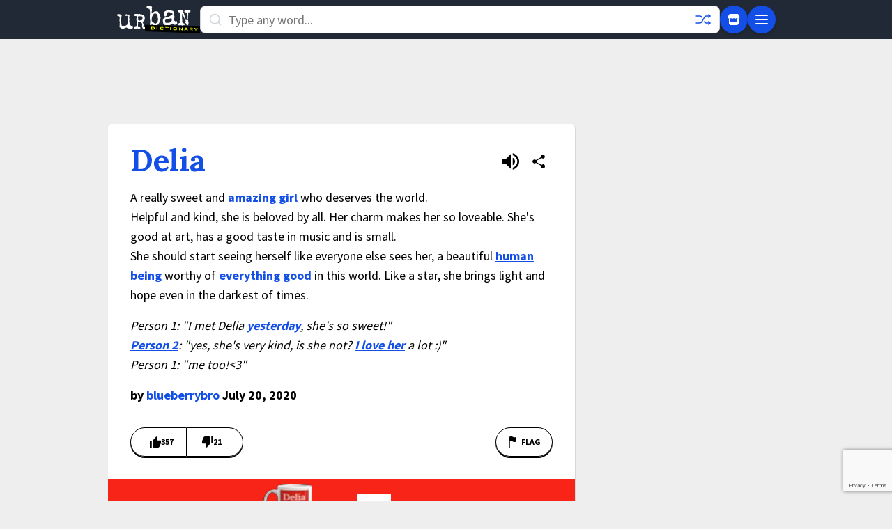

--- FILE ---
content_type: text/html; charset=utf-8
request_url: https://www.google.com/recaptcha/enterprise/anchor?ar=1&k=6Ld5tgYsAAAAAJbQ7kZJJ83v681QB5eCKA2rxyEP&co=aHR0cHM6Ly93d3cudXJiYW5kaWN0aW9uYXJ5LmNvbTo0NDM.&hl=en&v=N67nZn4AqZkNcbeMu4prBgzg&size=invisible&anchor-ms=20000&execute-ms=30000&cb=3ksgl1i59nth
body_size: 48450
content:
<!DOCTYPE HTML><html dir="ltr" lang="en"><head><meta http-equiv="Content-Type" content="text/html; charset=UTF-8">
<meta http-equiv="X-UA-Compatible" content="IE=edge">
<title>reCAPTCHA</title>
<style type="text/css">
/* cyrillic-ext */
@font-face {
  font-family: 'Roboto';
  font-style: normal;
  font-weight: 400;
  font-stretch: 100%;
  src: url(//fonts.gstatic.com/s/roboto/v48/KFO7CnqEu92Fr1ME7kSn66aGLdTylUAMa3GUBHMdazTgWw.woff2) format('woff2');
  unicode-range: U+0460-052F, U+1C80-1C8A, U+20B4, U+2DE0-2DFF, U+A640-A69F, U+FE2E-FE2F;
}
/* cyrillic */
@font-face {
  font-family: 'Roboto';
  font-style: normal;
  font-weight: 400;
  font-stretch: 100%;
  src: url(//fonts.gstatic.com/s/roboto/v48/KFO7CnqEu92Fr1ME7kSn66aGLdTylUAMa3iUBHMdazTgWw.woff2) format('woff2');
  unicode-range: U+0301, U+0400-045F, U+0490-0491, U+04B0-04B1, U+2116;
}
/* greek-ext */
@font-face {
  font-family: 'Roboto';
  font-style: normal;
  font-weight: 400;
  font-stretch: 100%;
  src: url(//fonts.gstatic.com/s/roboto/v48/KFO7CnqEu92Fr1ME7kSn66aGLdTylUAMa3CUBHMdazTgWw.woff2) format('woff2');
  unicode-range: U+1F00-1FFF;
}
/* greek */
@font-face {
  font-family: 'Roboto';
  font-style: normal;
  font-weight: 400;
  font-stretch: 100%;
  src: url(//fonts.gstatic.com/s/roboto/v48/KFO7CnqEu92Fr1ME7kSn66aGLdTylUAMa3-UBHMdazTgWw.woff2) format('woff2');
  unicode-range: U+0370-0377, U+037A-037F, U+0384-038A, U+038C, U+038E-03A1, U+03A3-03FF;
}
/* math */
@font-face {
  font-family: 'Roboto';
  font-style: normal;
  font-weight: 400;
  font-stretch: 100%;
  src: url(//fonts.gstatic.com/s/roboto/v48/KFO7CnqEu92Fr1ME7kSn66aGLdTylUAMawCUBHMdazTgWw.woff2) format('woff2');
  unicode-range: U+0302-0303, U+0305, U+0307-0308, U+0310, U+0312, U+0315, U+031A, U+0326-0327, U+032C, U+032F-0330, U+0332-0333, U+0338, U+033A, U+0346, U+034D, U+0391-03A1, U+03A3-03A9, U+03B1-03C9, U+03D1, U+03D5-03D6, U+03F0-03F1, U+03F4-03F5, U+2016-2017, U+2034-2038, U+203C, U+2040, U+2043, U+2047, U+2050, U+2057, U+205F, U+2070-2071, U+2074-208E, U+2090-209C, U+20D0-20DC, U+20E1, U+20E5-20EF, U+2100-2112, U+2114-2115, U+2117-2121, U+2123-214F, U+2190, U+2192, U+2194-21AE, U+21B0-21E5, U+21F1-21F2, U+21F4-2211, U+2213-2214, U+2216-22FF, U+2308-230B, U+2310, U+2319, U+231C-2321, U+2336-237A, U+237C, U+2395, U+239B-23B7, U+23D0, U+23DC-23E1, U+2474-2475, U+25AF, U+25B3, U+25B7, U+25BD, U+25C1, U+25CA, U+25CC, U+25FB, U+266D-266F, U+27C0-27FF, U+2900-2AFF, U+2B0E-2B11, U+2B30-2B4C, U+2BFE, U+3030, U+FF5B, U+FF5D, U+1D400-1D7FF, U+1EE00-1EEFF;
}
/* symbols */
@font-face {
  font-family: 'Roboto';
  font-style: normal;
  font-weight: 400;
  font-stretch: 100%;
  src: url(//fonts.gstatic.com/s/roboto/v48/KFO7CnqEu92Fr1ME7kSn66aGLdTylUAMaxKUBHMdazTgWw.woff2) format('woff2');
  unicode-range: U+0001-000C, U+000E-001F, U+007F-009F, U+20DD-20E0, U+20E2-20E4, U+2150-218F, U+2190, U+2192, U+2194-2199, U+21AF, U+21E6-21F0, U+21F3, U+2218-2219, U+2299, U+22C4-22C6, U+2300-243F, U+2440-244A, U+2460-24FF, U+25A0-27BF, U+2800-28FF, U+2921-2922, U+2981, U+29BF, U+29EB, U+2B00-2BFF, U+4DC0-4DFF, U+FFF9-FFFB, U+10140-1018E, U+10190-1019C, U+101A0, U+101D0-101FD, U+102E0-102FB, U+10E60-10E7E, U+1D2C0-1D2D3, U+1D2E0-1D37F, U+1F000-1F0FF, U+1F100-1F1AD, U+1F1E6-1F1FF, U+1F30D-1F30F, U+1F315, U+1F31C, U+1F31E, U+1F320-1F32C, U+1F336, U+1F378, U+1F37D, U+1F382, U+1F393-1F39F, U+1F3A7-1F3A8, U+1F3AC-1F3AF, U+1F3C2, U+1F3C4-1F3C6, U+1F3CA-1F3CE, U+1F3D4-1F3E0, U+1F3ED, U+1F3F1-1F3F3, U+1F3F5-1F3F7, U+1F408, U+1F415, U+1F41F, U+1F426, U+1F43F, U+1F441-1F442, U+1F444, U+1F446-1F449, U+1F44C-1F44E, U+1F453, U+1F46A, U+1F47D, U+1F4A3, U+1F4B0, U+1F4B3, U+1F4B9, U+1F4BB, U+1F4BF, U+1F4C8-1F4CB, U+1F4D6, U+1F4DA, U+1F4DF, U+1F4E3-1F4E6, U+1F4EA-1F4ED, U+1F4F7, U+1F4F9-1F4FB, U+1F4FD-1F4FE, U+1F503, U+1F507-1F50B, U+1F50D, U+1F512-1F513, U+1F53E-1F54A, U+1F54F-1F5FA, U+1F610, U+1F650-1F67F, U+1F687, U+1F68D, U+1F691, U+1F694, U+1F698, U+1F6AD, U+1F6B2, U+1F6B9-1F6BA, U+1F6BC, U+1F6C6-1F6CF, U+1F6D3-1F6D7, U+1F6E0-1F6EA, U+1F6F0-1F6F3, U+1F6F7-1F6FC, U+1F700-1F7FF, U+1F800-1F80B, U+1F810-1F847, U+1F850-1F859, U+1F860-1F887, U+1F890-1F8AD, U+1F8B0-1F8BB, U+1F8C0-1F8C1, U+1F900-1F90B, U+1F93B, U+1F946, U+1F984, U+1F996, U+1F9E9, U+1FA00-1FA6F, U+1FA70-1FA7C, U+1FA80-1FA89, U+1FA8F-1FAC6, U+1FACE-1FADC, U+1FADF-1FAE9, U+1FAF0-1FAF8, U+1FB00-1FBFF;
}
/* vietnamese */
@font-face {
  font-family: 'Roboto';
  font-style: normal;
  font-weight: 400;
  font-stretch: 100%;
  src: url(//fonts.gstatic.com/s/roboto/v48/KFO7CnqEu92Fr1ME7kSn66aGLdTylUAMa3OUBHMdazTgWw.woff2) format('woff2');
  unicode-range: U+0102-0103, U+0110-0111, U+0128-0129, U+0168-0169, U+01A0-01A1, U+01AF-01B0, U+0300-0301, U+0303-0304, U+0308-0309, U+0323, U+0329, U+1EA0-1EF9, U+20AB;
}
/* latin-ext */
@font-face {
  font-family: 'Roboto';
  font-style: normal;
  font-weight: 400;
  font-stretch: 100%;
  src: url(//fonts.gstatic.com/s/roboto/v48/KFO7CnqEu92Fr1ME7kSn66aGLdTylUAMa3KUBHMdazTgWw.woff2) format('woff2');
  unicode-range: U+0100-02BA, U+02BD-02C5, U+02C7-02CC, U+02CE-02D7, U+02DD-02FF, U+0304, U+0308, U+0329, U+1D00-1DBF, U+1E00-1E9F, U+1EF2-1EFF, U+2020, U+20A0-20AB, U+20AD-20C0, U+2113, U+2C60-2C7F, U+A720-A7FF;
}
/* latin */
@font-face {
  font-family: 'Roboto';
  font-style: normal;
  font-weight: 400;
  font-stretch: 100%;
  src: url(//fonts.gstatic.com/s/roboto/v48/KFO7CnqEu92Fr1ME7kSn66aGLdTylUAMa3yUBHMdazQ.woff2) format('woff2');
  unicode-range: U+0000-00FF, U+0131, U+0152-0153, U+02BB-02BC, U+02C6, U+02DA, U+02DC, U+0304, U+0308, U+0329, U+2000-206F, U+20AC, U+2122, U+2191, U+2193, U+2212, U+2215, U+FEFF, U+FFFD;
}
/* cyrillic-ext */
@font-face {
  font-family: 'Roboto';
  font-style: normal;
  font-weight: 500;
  font-stretch: 100%;
  src: url(//fonts.gstatic.com/s/roboto/v48/KFO7CnqEu92Fr1ME7kSn66aGLdTylUAMa3GUBHMdazTgWw.woff2) format('woff2');
  unicode-range: U+0460-052F, U+1C80-1C8A, U+20B4, U+2DE0-2DFF, U+A640-A69F, U+FE2E-FE2F;
}
/* cyrillic */
@font-face {
  font-family: 'Roboto';
  font-style: normal;
  font-weight: 500;
  font-stretch: 100%;
  src: url(//fonts.gstatic.com/s/roboto/v48/KFO7CnqEu92Fr1ME7kSn66aGLdTylUAMa3iUBHMdazTgWw.woff2) format('woff2');
  unicode-range: U+0301, U+0400-045F, U+0490-0491, U+04B0-04B1, U+2116;
}
/* greek-ext */
@font-face {
  font-family: 'Roboto';
  font-style: normal;
  font-weight: 500;
  font-stretch: 100%;
  src: url(//fonts.gstatic.com/s/roboto/v48/KFO7CnqEu92Fr1ME7kSn66aGLdTylUAMa3CUBHMdazTgWw.woff2) format('woff2');
  unicode-range: U+1F00-1FFF;
}
/* greek */
@font-face {
  font-family: 'Roboto';
  font-style: normal;
  font-weight: 500;
  font-stretch: 100%;
  src: url(//fonts.gstatic.com/s/roboto/v48/KFO7CnqEu92Fr1ME7kSn66aGLdTylUAMa3-UBHMdazTgWw.woff2) format('woff2');
  unicode-range: U+0370-0377, U+037A-037F, U+0384-038A, U+038C, U+038E-03A1, U+03A3-03FF;
}
/* math */
@font-face {
  font-family: 'Roboto';
  font-style: normal;
  font-weight: 500;
  font-stretch: 100%;
  src: url(//fonts.gstatic.com/s/roboto/v48/KFO7CnqEu92Fr1ME7kSn66aGLdTylUAMawCUBHMdazTgWw.woff2) format('woff2');
  unicode-range: U+0302-0303, U+0305, U+0307-0308, U+0310, U+0312, U+0315, U+031A, U+0326-0327, U+032C, U+032F-0330, U+0332-0333, U+0338, U+033A, U+0346, U+034D, U+0391-03A1, U+03A3-03A9, U+03B1-03C9, U+03D1, U+03D5-03D6, U+03F0-03F1, U+03F4-03F5, U+2016-2017, U+2034-2038, U+203C, U+2040, U+2043, U+2047, U+2050, U+2057, U+205F, U+2070-2071, U+2074-208E, U+2090-209C, U+20D0-20DC, U+20E1, U+20E5-20EF, U+2100-2112, U+2114-2115, U+2117-2121, U+2123-214F, U+2190, U+2192, U+2194-21AE, U+21B0-21E5, U+21F1-21F2, U+21F4-2211, U+2213-2214, U+2216-22FF, U+2308-230B, U+2310, U+2319, U+231C-2321, U+2336-237A, U+237C, U+2395, U+239B-23B7, U+23D0, U+23DC-23E1, U+2474-2475, U+25AF, U+25B3, U+25B7, U+25BD, U+25C1, U+25CA, U+25CC, U+25FB, U+266D-266F, U+27C0-27FF, U+2900-2AFF, U+2B0E-2B11, U+2B30-2B4C, U+2BFE, U+3030, U+FF5B, U+FF5D, U+1D400-1D7FF, U+1EE00-1EEFF;
}
/* symbols */
@font-face {
  font-family: 'Roboto';
  font-style: normal;
  font-weight: 500;
  font-stretch: 100%;
  src: url(//fonts.gstatic.com/s/roboto/v48/KFO7CnqEu92Fr1ME7kSn66aGLdTylUAMaxKUBHMdazTgWw.woff2) format('woff2');
  unicode-range: U+0001-000C, U+000E-001F, U+007F-009F, U+20DD-20E0, U+20E2-20E4, U+2150-218F, U+2190, U+2192, U+2194-2199, U+21AF, U+21E6-21F0, U+21F3, U+2218-2219, U+2299, U+22C4-22C6, U+2300-243F, U+2440-244A, U+2460-24FF, U+25A0-27BF, U+2800-28FF, U+2921-2922, U+2981, U+29BF, U+29EB, U+2B00-2BFF, U+4DC0-4DFF, U+FFF9-FFFB, U+10140-1018E, U+10190-1019C, U+101A0, U+101D0-101FD, U+102E0-102FB, U+10E60-10E7E, U+1D2C0-1D2D3, U+1D2E0-1D37F, U+1F000-1F0FF, U+1F100-1F1AD, U+1F1E6-1F1FF, U+1F30D-1F30F, U+1F315, U+1F31C, U+1F31E, U+1F320-1F32C, U+1F336, U+1F378, U+1F37D, U+1F382, U+1F393-1F39F, U+1F3A7-1F3A8, U+1F3AC-1F3AF, U+1F3C2, U+1F3C4-1F3C6, U+1F3CA-1F3CE, U+1F3D4-1F3E0, U+1F3ED, U+1F3F1-1F3F3, U+1F3F5-1F3F7, U+1F408, U+1F415, U+1F41F, U+1F426, U+1F43F, U+1F441-1F442, U+1F444, U+1F446-1F449, U+1F44C-1F44E, U+1F453, U+1F46A, U+1F47D, U+1F4A3, U+1F4B0, U+1F4B3, U+1F4B9, U+1F4BB, U+1F4BF, U+1F4C8-1F4CB, U+1F4D6, U+1F4DA, U+1F4DF, U+1F4E3-1F4E6, U+1F4EA-1F4ED, U+1F4F7, U+1F4F9-1F4FB, U+1F4FD-1F4FE, U+1F503, U+1F507-1F50B, U+1F50D, U+1F512-1F513, U+1F53E-1F54A, U+1F54F-1F5FA, U+1F610, U+1F650-1F67F, U+1F687, U+1F68D, U+1F691, U+1F694, U+1F698, U+1F6AD, U+1F6B2, U+1F6B9-1F6BA, U+1F6BC, U+1F6C6-1F6CF, U+1F6D3-1F6D7, U+1F6E0-1F6EA, U+1F6F0-1F6F3, U+1F6F7-1F6FC, U+1F700-1F7FF, U+1F800-1F80B, U+1F810-1F847, U+1F850-1F859, U+1F860-1F887, U+1F890-1F8AD, U+1F8B0-1F8BB, U+1F8C0-1F8C1, U+1F900-1F90B, U+1F93B, U+1F946, U+1F984, U+1F996, U+1F9E9, U+1FA00-1FA6F, U+1FA70-1FA7C, U+1FA80-1FA89, U+1FA8F-1FAC6, U+1FACE-1FADC, U+1FADF-1FAE9, U+1FAF0-1FAF8, U+1FB00-1FBFF;
}
/* vietnamese */
@font-face {
  font-family: 'Roboto';
  font-style: normal;
  font-weight: 500;
  font-stretch: 100%;
  src: url(//fonts.gstatic.com/s/roboto/v48/KFO7CnqEu92Fr1ME7kSn66aGLdTylUAMa3OUBHMdazTgWw.woff2) format('woff2');
  unicode-range: U+0102-0103, U+0110-0111, U+0128-0129, U+0168-0169, U+01A0-01A1, U+01AF-01B0, U+0300-0301, U+0303-0304, U+0308-0309, U+0323, U+0329, U+1EA0-1EF9, U+20AB;
}
/* latin-ext */
@font-face {
  font-family: 'Roboto';
  font-style: normal;
  font-weight: 500;
  font-stretch: 100%;
  src: url(//fonts.gstatic.com/s/roboto/v48/KFO7CnqEu92Fr1ME7kSn66aGLdTylUAMa3KUBHMdazTgWw.woff2) format('woff2');
  unicode-range: U+0100-02BA, U+02BD-02C5, U+02C7-02CC, U+02CE-02D7, U+02DD-02FF, U+0304, U+0308, U+0329, U+1D00-1DBF, U+1E00-1E9F, U+1EF2-1EFF, U+2020, U+20A0-20AB, U+20AD-20C0, U+2113, U+2C60-2C7F, U+A720-A7FF;
}
/* latin */
@font-face {
  font-family: 'Roboto';
  font-style: normal;
  font-weight: 500;
  font-stretch: 100%;
  src: url(//fonts.gstatic.com/s/roboto/v48/KFO7CnqEu92Fr1ME7kSn66aGLdTylUAMa3yUBHMdazQ.woff2) format('woff2');
  unicode-range: U+0000-00FF, U+0131, U+0152-0153, U+02BB-02BC, U+02C6, U+02DA, U+02DC, U+0304, U+0308, U+0329, U+2000-206F, U+20AC, U+2122, U+2191, U+2193, U+2212, U+2215, U+FEFF, U+FFFD;
}
/* cyrillic-ext */
@font-face {
  font-family: 'Roboto';
  font-style: normal;
  font-weight: 900;
  font-stretch: 100%;
  src: url(//fonts.gstatic.com/s/roboto/v48/KFO7CnqEu92Fr1ME7kSn66aGLdTylUAMa3GUBHMdazTgWw.woff2) format('woff2');
  unicode-range: U+0460-052F, U+1C80-1C8A, U+20B4, U+2DE0-2DFF, U+A640-A69F, U+FE2E-FE2F;
}
/* cyrillic */
@font-face {
  font-family: 'Roboto';
  font-style: normal;
  font-weight: 900;
  font-stretch: 100%;
  src: url(//fonts.gstatic.com/s/roboto/v48/KFO7CnqEu92Fr1ME7kSn66aGLdTylUAMa3iUBHMdazTgWw.woff2) format('woff2');
  unicode-range: U+0301, U+0400-045F, U+0490-0491, U+04B0-04B1, U+2116;
}
/* greek-ext */
@font-face {
  font-family: 'Roboto';
  font-style: normal;
  font-weight: 900;
  font-stretch: 100%;
  src: url(//fonts.gstatic.com/s/roboto/v48/KFO7CnqEu92Fr1ME7kSn66aGLdTylUAMa3CUBHMdazTgWw.woff2) format('woff2');
  unicode-range: U+1F00-1FFF;
}
/* greek */
@font-face {
  font-family: 'Roboto';
  font-style: normal;
  font-weight: 900;
  font-stretch: 100%;
  src: url(//fonts.gstatic.com/s/roboto/v48/KFO7CnqEu92Fr1ME7kSn66aGLdTylUAMa3-UBHMdazTgWw.woff2) format('woff2');
  unicode-range: U+0370-0377, U+037A-037F, U+0384-038A, U+038C, U+038E-03A1, U+03A3-03FF;
}
/* math */
@font-face {
  font-family: 'Roboto';
  font-style: normal;
  font-weight: 900;
  font-stretch: 100%;
  src: url(//fonts.gstatic.com/s/roboto/v48/KFO7CnqEu92Fr1ME7kSn66aGLdTylUAMawCUBHMdazTgWw.woff2) format('woff2');
  unicode-range: U+0302-0303, U+0305, U+0307-0308, U+0310, U+0312, U+0315, U+031A, U+0326-0327, U+032C, U+032F-0330, U+0332-0333, U+0338, U+033A, U+0346, U+034D, U+0391-03A1, U+03A3-03A9, U+03B1-03C9, U+03D1, U+03D5-03D6, U+03F0-03F1, U+03F4-03F5, U+2016-2017, U+2034-2038, U+203C, U+2040, U+2043, U+2047, U+2050, U+2057, U+205F, U+2070-2071, U+2074-208E, U+2090-209C, U+20D0-20DC, U+20E1, U+20E5-20EF, U+2100-2112, U+2114-2115, U+2117-2121, U+2123-214F, U+2190, U+2192, U+2194-21AE, U+21B0-21E5, U+21F1-21F2, U+21F4-2211, U+2213-2214, U+2216-22FF, U+2308-230B, U+2310, U+2319, U+231C-2321, U+2336-237A, U+237C, U+2395, U+239B-23B7, U+23D0, U+23DC-23E1, U+2474-2475, U+25AF, U+25B3, U+25B7, U+25BD, U+25C1, U+25CA, U+25CC, U+25FB, U+266D-266F, U+27C0-27FF, U+2900-2AFF, U+2B0E-2B11, U+2B30-2B4C, U+2BFE, U+3030, U+FF5B, U+FF5D, U+1D400-1D7FF, U+1EE00-1EEFF;
}
/* symbols */
@font-face {
  font-family: 'Roboto';
  font-style: normal;
  font-weight: 900;
  font-stretch: 100%;
  src: url(//fonts.gstatic.com/s/roboto/v48/KFO7CnqEu92Fr1ME7kSn66aGLdTylUAMaxKUBHMdazTgWw.woff2) format('woff2');
  unicode-range: U+0001-000C, U+000E-001F, U+007F-009F, U+20DD-20E0, U+20E2-20E4, U+2150-218F, U+2190, U+2192, U+2194-2199, U+21AF, U+21E6-21F0, U+21F3, U+2218-2219, U+2299, U+22C4-22C6, U+2300-243F, U+2440-244A, U+2460-24FF, U+25A0-27BF, U+2800-28FF, U+2921-2922, U+2981, U+29BF, U+29EB, U+2B00-2BFF, U+4DC0-4DFF, U+FFF9-FFFB, U+10140-1018E, U+10190-1019C, U+101A0, U+101D0-101FD, U+102E0-102FB, U+10E60-10E7E, U+1D2C0-1D2D3, U+1D2E0-1D37F, U+1F000-1F0FF, U+1F100-1F1AD, U+1F1E6-1F1FF, U+1F30D-1F30F, U+1F315, U+1F31C, U+1F31E, U+1F320-1F32C, U+1F336, U+1F378, U+1F37D, U+1F382, U+1F393-1F39F, U+1F3A7-1F3A8, U+1F3AC-1F3AF, U+1F3C2, U+1F3C4-1F3C6, U+1F3CA-1F3CE, U+1F3D4-1F3E0, U+1F3ED, U+1F3F1-1F3F3, U+1F3F5-1F3F7, U+1F408, U+1F415, U+1F41F, U+1F426, U+1F43F, U+1F441-1F442, U+1F444, U+1F446-1F449, U+1F44C-1F44E, U+1F453, U+1F46A, U+1F47D, U+1F4A3, U+1F4B0, U+1F4B3, U+1F4B9, U+1F4BB, U+1F4BF, U+1F4C8-1F4CB, U+1F4D6, U+1F4DA, U+1F4DF, U+1F4E3-1F4E6, U+1F4EA-1F4ED, U+1F4F7, U+1F4F9-1F4FB, U+1F4FD-1F4FE, U+1F503, U+1F507-1F50B, U+1F50D, U+1F512-1F513, U+1F53E-1F54A, U+1F54F-1F5FA, U+1F610, U+1F650-1F67F, U+1F687, U+1F68D, U+1F691, U+1F694, U+1F698, U+1F6AD, U+1F6B2, U+1F6B9-1F6BA, U+1F6BC, U+1F6C6-1F6CF, U+1F6D3-1F6D7, U+1F6E0-1F6EA, U+1F6F0-1F6F3, U+1F6F7-1F6FC, U+1F700-1F7FF, U+1F800-1F80B, U+1F810-1F847, U+1F850-1F859, U+1F860-1F887, U+1F890-1F8AD, U+1F8B0-1F8BB, U+1F8C0-1F8C1, U+1F900-1F90B, U+1F93B, U+1F946, U+1F984, U+1F996, U+1F9E9, U+1FA00-1FA6F, U+1FA70-1FA7C, U+1FA80-1FA89, U+1FA8F-1FAC6, U+1FACE-1FADC, U+1FADF-1FAE9, U+1FAF0-1FAF8, U+1FB00-1FBFF;
}
/* vietnamese */
@font-face {
  font-family: 'Roboto';
  font-style: normal;
  font-weight: 900;
  font-stretch: 100%;
  src: url(//fonts.gstatic.com/s/roboto/v48/KFO7CnqEu92Fr1ME7kSn66aGLdTylUAMa3OUBHMdazTgWw.woff2) format('woff2');
  unicode-range: U+0102-0103, U+0110-0111, U+0128-0129, U+0168-0169, U+01A0-01A1, U+01AF-01B0, U+0300-0301, U+0303-0304, U+0308-0309, U+0323, U+0329, U+1EA0-1EF9, U+20AB;
}
/* latin-ext */
@font-face {
  font-family: 'Roboto';
  font-style: normal;
  font-weight: 900;
  font-stretch: 100%;
  src: url(//fonts.gstatic.com/s/roboto/v48/KFO7CnqEu92Fr1ME7kSn66aGLdTylUAMa3KUBHMdazTgWw.woff2) format('woff2');
  unicode-range: U+0100-02BA, U+02BD-02C5, U+02C7-02CC, U+02CE-02D7, U+02DD-02FF, U+0304, U+0308, U+0329, U+1D00-1DBF, U+1E00-1E9F, U+1EF2-1EFF, U+2020, U+20A0-20AB, U+20AD-20C0, U+2113, U+2C60-2C7F, U+A720-A7FF;
}
/* latin */
@font-face {
  font-family: 'Roboto';
  font-style: normal;
  font-weight: 900;
  font-stretch: 100%;
  src: url(//fonts.gstatic.com/s/roboto/v48/KFO7CnqEu92Fr1ME7kSn66aGLdTylUAMa3yUBHMdazQ.woff2) format('woff2');
  unicode-range: U+0000-00FF, U+0131, U+0152-0153, U+02BB-02BC, U+02C6, U+02DA, U+02DC, U+0304, U+0308, U+0329, U+2000-206F, U+20AC, U+2122, U+2191, U+2193, U+2212, U+2215, U+FEFF, U+FFFD;
}

</style>
<link rel="stylesheet" type="text/css" href="https://www.gstatic.com/recaptcha/releases/N67nZn4AqZkNcbeMu4prBgzg/styles__ltr.css">
<script nonce="bmy9hxxx2JmxLG73yPdBaQ" type="text/javascript">window['__recaptcha_api'] = 'https://www.google.com/recaptcha/enterprise/';</script>
<script type="text/javascript" src="https://www.gstatic.com/recaptcha/releases/N67nZn4AqZkNcbeMu4prBgzg/recaptcha__en.js" nonce="bmy9hxxx2JmxLG73yPdBaQ">
      
    </script></head>
<body><div id="rc-anchor-alert" class="rc-anchor-alert"></div>
<input type="hidden" id="recaptcha-token" value="[base64]">
<script type="text/javascript" nonce="bmy9hxxx2JmxLG73yPdBaQ">
      recaptcha.anchor.Main.init("[\x22ainput\x22,[\x22bgdata\x22,\x22\x22,\[base64]/[base64]/[base64]/bmV3IHJbeF0oY1swXSk6RT09Mj9uZXcgclt4XShjWzBdLGNbMV0pOkU9PTM/bmV3IHJbeF0oY1swXSxjWzFdLGNbMl0pOkU9PTQ/[base64]/[base64]/[base64]/[base64]/[base64]/[base64]/[base64]/[base64]\x22,\[base64]\\u003d\x22,\x22NcKUUcK4JcKfwopJwpfCgjgFwqNPw47DlCtuwrzCvlgdwrrDoklAFsOfwoZAw6HDnmnCjF8fworCmcO/[base64]/wr/[base64]/YGsWUcK2wp3DsMOyw5ktOCU9wql4XE3CjBTDusOYw6/Cl8KzW8KdZhPDlEstwoorw5lewpvCgzfDuMOhbzrDjVzDrsKPwpvDuhbDq2/CtsO4wp5+KADCln0swrhMw7Fkw5VOAMONATxUw6HCjMKzw7PCrSzCsBbCoGnCr2DCpRR0c8OWDXlcOcKMwpzDnzM1w5XCnhbDpcKFEsKlIWHDrcKow6zCmyXDlxYFw5LCiw08TVdDwpxWDMO9KcKDw7bCkljCk3TCu8KqfMKiGzxQUBICw6HDvcKVw5/CmV1OSDDDixYDHMOZehVPYRfDrVLDly4Gwq1nwqEHXcKewodDw4oEwplOXcOveEcIMlTCl0PCqhgdewAVdSbDq8KMw4c7w7bDgcOkw4RwwobCrsK3ISJOwr3CjDzCnUQ5WsO/RMKlwqLCn8KAwrbCuMOWaFHCgsOueV/[base64]/[base64]/[base64]/DsMOaQsOqwrjCr0LDksK5XhokCcOKahcxZcOsHDvDsAEvDsKXw7jCncKOGFfDgnTDuMO0wqDCjcKFbsKEw7DCiDnCusKdw5tuwrc6MyXDpAk3wpZXwrdsAm5+wp7CkcKDKsOof3zDoWUuwq3DrMOHw7HDgk1qw7jDv8K7cMKoYzxTYjHDsVknR8KWwo/DlGIQCmpQVSfClWLDizIkwoInHF/ClxPDo0F7NMOOw67Ct1fDtsO4Y09Gw4hHc01Vw47DrcOMw5gzwpNWw7VpwrDDkz43TnzCp2cBdcK9N8KzwpvDoBXCoBjCjgwaeMKzwo15LD3CvMOnwrDCrADCrMO6w7TDvHx1LQbDljDDjcKBwoVYw7fDt29TwrrDjFsHw63DoXIcGMK2fMK/AcK2wpxxw7fDlsOsHlPDoSzDuTzCu0PDtW/DumjClxjCmsKTMsK0J8KEFMKIckjCtVRjwojCsEEEARIxAAzDqWPCgCLCg8K6YntGwpFZwp9bw5LDgsOafUAOwq7CpsK4wqXDgcKkwrDDlsObIV7ChjkXCMKLwozDt3wOwrxxRGrCtAlYw7nDgcKuTz/CncKPX8Ofw6LDjx82I8Omwr7DuhhmHcKJw5IYw4IWw5/DlgvDrA4QEsOfwrodw64gwrZsTcOuFxTChsKsw4cJXMO2b8KceRjDl8KgE0IGwrs9w73CgMK8YC/Cq8OxS8OATMKHScOmdsKbHcOpwqjCvS10wr56eMOWN8KJw6JRw4hkfMOgXMK/esOsDcKfw4wjP0XCkF/DrcOBwp/DrMOnQcKmw73Dt8Kjw5V3JcKVLcO8wqkOwp9/w6tcwrdWwrXDgMOPw7PDgkNwZ8KwNsKvw5hXw5bCpsKww7EYZSJDw4zDhVx/LSXCgnhfMsObw5Y3wpHDmjYqwoTCvyDDtcOrw4nDhMOzw7nClsKNwqZyR8KNLynChMOmO8KRaMKiwooJw5PDmHsgwqjDlCtxw4LDgnB9Y1PDkGLChcK0wojDl8OYw7BGTw9Tw6TCjMK+QsK/w5hKwqXCksO9w6DDr8KDDsOiw4bCtkshw4skABQiw54/BsOxWyUOw40PwrjDrVVgwr7Cl8KoBi89BBbDmC3Cn8OIw5nCisK0wr9IAmtfwo/DuxbCuMKJWjpvwoLCmMKGw4AeLmocw4nDr2PCq8Kuwr0uGcK1bMOQwqLDninDqsOdw4MDwo8vOcKtw4AabMKJwoTCkMK7wonCvB7Dk8KHwphkw7VWw4VBcMOfw5xSwpXCkDRUKWzDlcOAw5AOWRsmwobDqw7CmMO8w4EEw47CtgbDuDw/FkvDhwrDtj11GnjDvhTCl8Knwr7CisKtw6MqG8K5QsOpwpDCjj7Cu3rDmU7DugjCuSTCucOswqBrwohUwrdVQjzDkcOnw4bDksO5w77CtlfCnsKWw4cTZjAowqN6w40RR17ClMO6w4Z3wrR8C0vDrcKfT8OgbkRjw7dMLE3ChsOfwqTDrsOdTC/CngDCrcOSUcKvGsKHw4HCrsKTI0JswpnCiMKMCMKRPjvDoz7CncO8w74DA0nDhgvChsOxw5nDuWAgasORw6ETw6cnwrElahBNCU0owoXDrkQBI8K7woZ7wqlewrHCtsKKw5/[base64]/DsMKVw7LCjGHDtsOoP0DCkcKlHsKIEcO/w4jDoz90bsKZw4TDnMKNO8K2wqYXw7fCkhg4w5YoMsOhwqDCj8OiYMOCRX3DgGYSazdRQTvCnTfCicK0e2UVwqbDslRWwrjCq8KqwqXCosOvIGrCpDbDjw3DtkpoJsOBNz4/wqLCnMOqJsO3OUMiZ8Kiw6cUw67DmcOtXsKra27DjwrCvcKyGsOuH8K/w7UPwrrCthI6WMKxw7ULwpp0w5kCw6wWw65MwqXCvMKmcU7DoWtnYx3ChnHCnDw6BgEqw51ww5vDqMO0w680TMKya2tcHsKVSsKWRcO9wpxIwq8KT8OzWh4zwqHCu8KfwrrDuzZJe07ClB0ndcKsQFLCuVzDnX3ChsKyX8Ogw7PCgMOIGcOHSF7ChMOmwqt/w4g4RsO8wonDhAfCsMKBQEtRwoIxwp/ClgDDkhjCt3Ujwr5NHzPCvMOhwpzDiMKRUMK2wprDpzzDih58YwjCjj42Z2p6woTCk8O4JMK7w44uw5zCrlPCpMOXMH7ClcOxw5PChUZywotbwo/ClDDDl8KLwq1awoAsEV3CkhPCucKxw5MSw6LCgcKJwr7Cg8KpIiYew4XDpABweTXCn8KITsO+Y8KKwql2e8K7PcKLw7ghH2tVBSpVwpnDql/Cv3EMEsOMY27DhcOXN07CqMKICsOgw5JJI0/CghJXdjbDslhZwo1WwrfDqXUAw6gQO8KtfnE8FcO3w6FSwoJedkwTXcObwow+bMK3IcOSXcOuOyjCmsOAw5Bmw5zDo8OCw7PDi8OcSwbDt8KoLsOyDMK/DTnDuAPDqsOuw7PCo8O3w4lAwqDDtMO7w4HCmcOnQSdvSsKQwolSwpbCsnxVJUXCrG1UU8OKw4fCq8KFw6gRB8KWBsO+M8KQw4DCkVtWM8Onw5vDuVrDk8OUHjwFwovDlD4yNsOHemfCkcKzw5o0wohHwrHClgNRw4zCrsOsw7bDklZswp/[base64]/Cjz0fw6crHXVsw4pnOMKyF07CjwlRw7MiS8OiMsKwwqVCw4TDpcOrUMOMA8OmHmcMw7nDp8K5Z2YbbsKaw75rwr7DjyPDoFnDkcKjwow2XD0Ve1o4wokcw74Vw6ZXw5B5H0wON0XClyUCw5lGwqt2wqPCk8OZw7PCog/DvsKkSwzDigDChsKIwoRDw5QhGmTDm8KINApTd25YNS/[base64]/CrcOEw5plO3UkFsOPFGHCqMOgwojCqGZlV8OISSzDsFhpw43Dh8KSQyTDhUkGw7/Cij7Dhw9xKxLDlCkxRCMvGcOXw7PDmjPDvcKodlwVwqpfwpLDpUUsHsOeJiPDuSgQw4jCkVdeY8Oqw5zDmwJqaRPCl8KETDpNeFrCtlpVw7pMwokRIX5swr16JMKdbMO8ISJYU2tvw7rDr8KwZFnDvGImZizDp19MR8KuJcKvw447T3E1wpMfw4fDnmHDt8KVw7NYVG/[base64]/DgBNGdFlmwphqwoXDgMOZwo0TwqXCsCTCrsOWDsOLw5zDk8OufDXDvz3DgMOqwrcNQh0FwoYKwrluw7nCs0jDrDVyI8O2TwxowpXCgCrCgcOBEcKCFsOfF8K8w53DlMKbwqU7TC5Lw5zCs8OLw4vDisO4w7EQbMONZMObw44lwprDpUzDosKWw7/DngPCs3F5bhLDq8KRwo0vw5TDkh/Cl8KJesKKN8K3w6bDrMK+w791woXCtD/CtcK3w6fCr23CncK7GcOYCcOwTgXCpMKMRMK8IT1Owqcdw6PDhmXCjsKFw5Row6EQZUkpw7nDisOGwrzDlsORwqnCjcK2w6QNw5tpGcK0E8OSw53CisOkw7PDrsKQw5QFwrrDuHBYeG4xe8OVw4oow4LCkCjDohnCusObw43DokvCrMKaw4dow7/CgzPDjDlIw5xxEcO4acK5YhTDs8KCw6hPeMKxfkoSTsKjw4kww6vCqwfDncOyw6kOJnp6w5oeaWBRw65/esOjLk/Dv8K2ZGzClsONJsKuPgTCnzjCpcOnw77CqMKVDzhDw4BZwoxGIkF8HsOOCMKpwpTCucO9GGTDksODwpAywoAyw5AFwp3Ct8Kkb8OYw5nDpDXDpm/Dk8KSE8K/eRQXw6/Dn8Kdw5jCiglKw6XCpMOzw4QoE8OjPcOIO8ODfyxsRcOvw5vCiFkEXcOYSV8nUGDCpzPDssKlOClow7/DjEV6w61cGHDDtghlw4rDgSbCogsOWlgRw4HCm15SeMOYwoRRwprDuSspw7PCpTUqNcOGXMKJEsOBCsOAShrDrSFhw4jCmT/Dp3FqWcKiw70iwrrDmMO6VMO8BEDDscOGKsOQDsK9w53DisK8NApbSsKqw5TCn07DiHRTw4BoesOmwoLCqcKxNScoTMOww6bDnnAYXMKIw6jCgX/DtsKgw75FeD9nwo3Djm3CkMOdw70AwqDDvMK8wpvDrF1eclLCmsOMMMKmwoXDscKqwqU+wo3Cm8KgKynDlcOpckPCgsKpT3LCnwPCk8KFZhjCiWTDm8Kow4kmGsKtZMOeJMK4U0fDt8OQFsOIIsOHf8OlwpvDhcKreRVRw4/DjMOCBXPDtcOOX8KYfsKpwohMw5hDNcK2wpDDicOAZ8KoBD3Cn1bDpsOQwrQJwphPw5Z2w6PCpXzDt0PCrxLChBbDusO3e8OWwq3CqsOHwq/DuMOzw6zCl2J7M8KiV3DDsQ0Nw53DqUBqw7t/[base64]/DsMKrR8OrcsKPwqTDh8KDwrnDqcODBzRxw78Vwq8zPMKOJ8OHbMOTw4BFNMKoIlrCh0/DksKMwo4IA1rCuwTDjcK2ZMOEX8KhE8K7wrlzMMOwXDhrGAvDgEXCgcKaw7k6AwXDuTlsZgRPeyoyIMOKwo/Ct8OQcMOnVEo3NEzCq8OvcsOyO8KBw70hf8OpwqdPMMKMwrseOyQlFn5ZUWIdFcOMM3HDrFrCpycBw7p+wp/[base64]/CkcOpw5p2WcOpw58WUMKZM3rCrMO+FVnDo07CvnHDsDrDkcKcw5IZwqDDtw9lESF+w5HDg1DCryBQE3gzUMOnecKuM1TDgMOOPGw3dj/DiHHDkcO9w6IIwo/DucKhw7Evw6orw77CjVPCrcKEXXvDnVnCtGNNw4DDksKTwrhGfcKiwpPCnlsRwqTCncKqwplUw7/CjHs2OsOzHHvDp8KfNcKIw4wCw6ZuB1/CvMOZBiHCijxDwogaZcORwovDhS/CjMKrwpB0w7zDqhAywrkJw5XDojfDqlnDoMOrw4fChCLCrsKHwr/[base64]/Du3IswrPCvHAnw77Cn8K9RsKcw4lUwooCd8OOFDnDmsKZR8O/RC3DoH5IKmd0NFbCgnl8FSnDj8KeL14cwoVHwqU1XHMyBcK2w6nCrkXDhsO5VhDCvMKYLl4+wq5iwplCa8Kwa8OfwrcUwoTCtcK8w6kBwroVwro7HTvDpnzCpcKpAUFtwqDCnzHCgcKEwpESL8OHw6/CtmQjacKUOQjChcOfUMOYw6Enw7spw6Byw5laBsOUWAk7woJGw6DCjMOsZHYKw4PCknQ6GMK/wp/CosKDw6owbSnCisK2c8ODGTHDpjfDkUvCncKAFwzDrCvCgG7DhsKrwqTClnsVBmgcWC0ZWMKbZcKUw7jCojjDqXUtw5fDiVxGJVPDmDXDjsOSwobCljUuYMK5w60/w7tcw7vDu8OYw7gdAcOJeSw2wrVdw53DiMKGJy5oDCcbw59Zw79dwqXCtErCqsK2wq0gJMKSwqfCnUnCtDvDnsKOXDTDkhlpJxPDnsKQaSk+ayfDs8OEWjl6R8Ktw4JPQcOfwqrCjw/Dk31dw7twHxdhw5Q/SnPDo1rCpCjCsMOpw6LDhwg0JFbCjUg7w5XCmcKlY3wJBUDDtksadcKtwrTCvEfCqQfClMOMwr7DgR3Cv2/CucOqwqvDkcK6QcO9wo56DWwBDTTCpHbCgkRlw4nDqsOwUyc4MsOCw5bCoxzCsXN3wrLDgDAgWsKhXk7DnCjDjcOBFcO3eGrDqcO8KsKuBcKJwoPDmiQmXgTDoGA1wrtgwonDsMK5ccK9DcKga8Oew6jCisOUwppjw44uw7DDvUvCmTM/Q2Ntw6wqw5/CszN3Q2I+TTpqwrYtLXtMKcKDwo3CmCjCsC8jLMOIw49Sw6IMwpnDhMOqwqosd1jDqsOoVFDCm1JQwoBuwqHDnMKtccKHw4ZrwobCp19rK8Khw53Dnk3DpDbDg8OFw75jwrlkK3pPw6fDicOnw5/CqBJcw6/DicKtwq98ck9FwprDgSXDozpTw6vCiSfDtR4Cw4zDpTzDl3kCw4TCumzDjsOyKMKvS8KfwrTCqDvCpsOQKMO4f1xtwojDlkDCgsKewrTDt8KlTcOewoHDvVEeFMKBw6nDpsKcT8Oxw5jCtsKVNcKNw6pxw7B8MS1dbcO5IMKdwqNtwqljwpY4QUtPf3zDoR/DusKbwoUww6kVwrHDpnFsH3TCkwAwP8OUHG9qWMKwAsKLwrjCkMOsw5vDmnUESsOTw4rDgcKwfi/[base64]/Cg2UswprCmX9sMyYzDsOiBCxxw5vDtmfClMKDJMO7w7/DgzpEwoBQJW4HbH/CvMOmw7wFwpXDpcOpZHdtcMK+dS7Cp2zDl8KlMEUUMEHCnMOuBwZ3OBklw6A7w5/DtTvCisOyAMOmamXDjsOJKQPClMKCHTwSw4zCmXbDlsOaw6jDpMKRwo04w57DisKMWy/DuAvDozkCw5xpwobCgWp9w4nDlWTCjAdnwpHDpj4cbMOKw67Cr3nDrCxMw6Mpw7vCtMKOwoZ+HWR6MsK3GMK/KsO5wpVjw4nCjMKaw6QcDiEdNMKQHBEaOWNuwoHDljjCshhKdQcOw4/CghpCw7zCl0dxw5fDmAHDlcKQJsKjLlNIw7/[base64]/CscOmw5bDrcOzd0h1d8OQKybCsMOYw54eNMKTw752wqlMw7zCusOTNETCkMKeCAY7XsKHw4QoYlZgH0TCqmLDnWwMwpN3wrtteC0zMcOcw5RTLCvCsi/DqksSw491RgrCksOxDEXDvcK3XkfCs8K2wq82FRh7aB0rLzDCrsOPwrnCn2jCs8KOSMOvw6Ycwr4sWcORw5EnwovCkMKtRcKpw6VMwrdEQMKkP8OKw7EqI8KDNsOzwot1w6kLVjNCA0gOW8KlwqHDsH/[base64]/CjsOENsKvwp3DiMOTwoAQHHrCknHDkDs3wrZWw73Cl8KANUbDm8ODb0vDgsO7XcK/Vw/CuytBwoBowp7CojwuNMKSHgopwr0pNcKEwrXDok/Ci2TDkDPChcOqwrXDgMKdH8O9Uk9Gw7BteFBLbsOkbH/CuMKFBMKLw6IYPw3Dljhha0bDhsKqw4IhTsKdZwR7w4gawrIiwq9Mw7zCvXrCmcO1PzUcQsObXsOud8OHfWp/w7/Dr0QewownRlHCucOfwpcBA1Vdw5EGwqnCrMKkfMKSCglpWFPCuMOGQ8O7N8KeVXMhC2zDtMK6ScOMw6fDkCnDnExceFfDowAXJ1gow5bDtzXCkjfDlXfCvMK5wpvDusOiNcOEA8OZw5U3GkIdIcKIw4rDvMKWbMOYPEpWA8O5w45qw7/[base64]/wq44MkjDqHDCgT3DtDtbPyDCqgUzfsKUEsKATH3Co8K/wrTCvEnDicOtw6ViZzRJwr15w7/CuGp5w6PDnFMQfDTCscKtBxJ9w7VbwpIDw4/CsCx8wp/Dk8KlFVYaAlBDw7gDw4nCpQ4qasOTUiYMw57CvcOOf8O4NGfDmcKELcK6wqLDhcOGOAhYIHUXw6HCoRdOwoXCosOtwobCnsOQG3/CiH1uRWMaw5HDpcK2cCwjwqXCvsKXfEcdZ8OODRpbw5oAwqtWQsOHw6FuwqXDjBbCgsOVOMOLDHoaDVMzVMOrw6lOQMOrwqEKwpYoZBg7wrbDhFRtwovDgX3Du8KlPcKJwqloYcKHD8O/QsKiwqPDmXt4wprCoMOswoVrw5/DisOlw77CgHbCtMOUw7QSDDLDu8O2fClGFsKIw6c7w7cPJSFBwpc5w6cVbhLDjVY9HcKQFcKqdsKEwo9Ew7wnwr3DuUstZlLDt1sxw65WMiV0EsKJwrXDnxM5OU7Cvx7Do8O5McOOwqPDnsK+cwE3NQxLVz/[base64]/DrcO4w7/Di8K+wqfDosKvKsO7wrfCoFwGOsKdT8Kiw6dXw4jDo8OoUUfDqsKxACTCusOpdMOVDQZ9w4DClCbDhFbDgMO9w5vDmcKiWFBUDMOVwr1LaU18woXDhx0/Z8KJw4zCgMKIRk3CtB05dCzCnQXDp8KRwo/CsSXCicKAw6rDrkLCtDjDsG81RMOkOEgSJh7Dqw9bSXAuwqnCl8OqFXtISzfDqMOswpEuHQInWiHClsOnwoXDpMKPw77CrSDDkMOkw6vCrAdTwqjDn8OEwpvCiMKodlHDhsK+w4Q3wrwlwrjDmMKmw7pbw4wvKz1MScOcOADCsT3CnsOMDsOWF8K/[base64]/wp1KXsO+VsOfcXVST8OqwpDClkxFWsK3XMO/QcONw7k5w41Jw5TDk3xAwrdBwpbDmg/CgsOWFFzCiBoRw7jCk8OEw7pvwqt8wq1GTsK9wolnw6jDlUbDv1ERWTNPwrTCtcKEbsOaWMOxecKPw4vCqWPDsWnCosKOIWwgewjDiBRIa8KmBRwTD8KbS8OxYU8nDikeesKTw4MMw6Jdw6TDhcK3HsOHwqAew5vCvlB4w7hgZ8K9wqQbemA3w549ScOiw7BgBcKHw7/[base64]/Di1Row4XCiMKEwq/DmBF7w4AFdsOiGMOAw57CnsOrecK2a8OHwqXCu8O7JsK5OsOWAcKxwp3CnsK3wp4KwqPDlyobw4JZwr0Ww4IGwpPChDDDiRHDqsOkwoLCnEc7wq/DpcK6GWhnwobComTDlDDDnV/[base64]/DrjfCmSnDoGhHcHpzBMKqdHLCqUjDpGrDnMO9CcONKcOVwpAyUhTDlMOmw4bDgcKuIcK7wqVyw5LCgHXCpVoBPnp/w6vDt8ODw77DmcKNwqA7woRLLcK1RQTCpsKlwrktwpLDizXCnH4QwpDDml5PJcK4w7LDsBx+wp0PY8KPw50Jfw9tekRIRMK2PkwWSsKqwq0wYChTw7t2w7HDjsO/[base64]/CvlYzFsK/DMK6wpXDnG5+C1jDrcK/InnCoxAJcsOJw63Du8ODa0vDuD7Cl8K6OcKuCzvDj8KYKMODwojCoRJUwrXDvsOPZMOQPMOrwobCoHd0TUPCjhjCk0sow4Alw4zDp8KzHMKMOMKXwo1vDFZZwpfCrsKcw4jCtsOKwpUED0dAGMO6dMOOwptPLBVTwoMkw7bDgMO/w4MQwqfDpAxGwrDCmEULw6XDksOlJGbDs8OewpJXw7/[base64]/[base64]/c8Onwr8+V8KiPFg+TsOUw77Ck8Orw4jCsW/CnsKzwqTCpHXDjWjDhBrDucK1JFDDhTLCliPDsDtLwqJ2w4tCw6HDkBs/woHCpmd/w6bDvDLCo0bCnQDDhMK3wp8Gw6rDhMOUEhLCuSnDrEZ6VCbDi8OewqvDoMO1F8Kcw686wqLDmjILw5zCvVFxScKkw6XCiMKONMKawrQwwqPDjMODfcKZwpXCjAzCg8KVEXJBTylqw5zCtznCt8K3wphYw4/Cj8K9wp/Dp8K2wo8JKCEYwrgJwrhvIDgLacKABnrCvxF9esOcwooXw4cRwq/CoR7CrMKWZlvDucKnwq17w5gPIMOpwoHCkXpzFcK+wodpTmfCiCZ2w6HDuR3DqMKrOcKQBsKiPcODwrgww5/[base64]/CjcK+JUIAw4p4w71BdsOWcgzDk8KCdSvDqsK0BG/CnxPCvMKxHMO8bVoJwpLCp0oow74hwp0dwpfCmBLDhcKWOsKsw4I0ZBAIJsOLasO2KDHCqSNsw4NASkNBw4rCq8K8QFbCjGjCmcKmEBDDh8Oyd0smHMKdworCmTtYw4DDscKnw4bCkHslV8OmTTgxVwEpw5IuQVhwHsKKw61OeVRgXG/[base64]/DjcOswqhfGsK/JAMVZMOOwrDCoMODZMOHw7YyIsOMw4oFXk/[base64]/[base64]/[base64]/CDrCv8OAw47CpxDDj8Ozwrlue8K9wrZEM8KXSsOILMOfflDCpxbDqcK2CE/DmMKuOGYXU8KEAhNdR8OUFCTDqsK7wpBNw6DCgMKXw6Y5wrYcw5LDvH/DkjvCsMObJsOxEivCi8OPAQHCu8OsdcKHw6liwqB0UzUrw5UiOiTCpMK9w43DuHhHwq8GVcKRM8OWFsKfwo1LVlNuw43DhsK/BcKYw5XDsMOXfWN9fMOKw5/DisKRw7zCsMKlTE7CmcOKwqzCpm/Ds3LCnSYYUgbDtcOOwpJaA8K1w6QHHsONRcOsw4A5SmbDmT/CiE3Dp07Dm8KfK1PDhxkjw6/Csy/[base64]/DlVHDnx0oL8K3UsK4fiQQw6/[base64]/[base64]/ChUbDt8K4X8K7w6LCp19rEMKOwrFJVMOuZmt0Y8K+w5cBwpxEw7PCiHQKwoTDvlNFa0o2LMKsJTsfFEHDpl9cDBZSPxpOaiHDkA/[base64]/wqpPw5J6UMOdQMO7w47DiMKsRC/[base64]/DpB4ow5XCrALDhWcQw7XCjsKmQcKZwpjDucK3w5wMwqV5w4nCmW0jw45Aw6dxfsKrwprDksOzBsKRwp7CljXCvMKjwpTDmMOvd3TCtMO6w4wAw4Row546w6cWw7/DrGTChsKJw4HDjcKFw6TDgMOfw4Fswr/DgD/Cii0ewq3DpHLCmcOAAlxjSAfCo3jCuCMkP1t7wp3ClsKtwqvDmMKtDsOnXxhxw5kkw4Vgw77CrsKdw79ZSsO2KVtiLMO7w4cZw4sMeC53w7cYdsOVw78EwqPDpcK3w6wtwqTDo8OUZ8ORLMKWGMKuw5/Dr8KLwrYlZ08mLnJEFMKSw6fDqMKOwrPCp8Oswop2wrcXFFoDa2jCvgxRw74BBsOGwp7CgXLDocKZex/CjcKZwpTClsKRLcOCw6TDtcO2w7TCvFLDlDw2wo/[base64]/[base64]/DuQINfcK6BcKVBcOSUsKtwprCqcOcw7HCq8O5OsOPXcKXw6/[base64]/CscKAwoo/w70uRX5MAApjRVkKw5lgwq/Cl8K8wqnCphTDj8Oow5DDnV1Fw7Z3w5Vaw4vDlijDr8Kyw6XDuMOAw5/[base64]/DocOXwqJCw4rDtBPCu0zDoAIswq7CjjzDggrCpxofw6k0DU9ywpbDhSvCh8Olw7PCgg7DtcKXLMO8GsOnw4YgITwjw7d0w6k0V07Cp27CjXDCiwHCgRDCvcKrBsOtw7kIw43DvW7DisKUwrNewpPDgsO1FmBuIMODLMKqwp1ew7I/w6hlLFfDqDfDrsOgZgHCv8Oaa29yw5tyNcKxw7YSwo1tQBBLw4DDtz7ComDCpsO+QcOGOWXChyxEfcOdw7nDhsOPw7HCnxdPeRjDpzDDj8O/w53DjXjCtDXDlsOfGyTCvzHDi07Dk2PDvlDDmsObw60EaMKsIlfCm1lMKAXCrcKTw4kEwpYtTsO4wpIkwqXCvMOBw5c8wrjDkcOew4vCtmXDhQYswr/DuzbCvQcabndpbFoFwp1+bcOCwqJrw4RNwp3Cqy/Dln9iLgJMw7LCtMOsDwYawoTDn8Opw6DCgcOFBxDCrsKCVGfCrjDCjEDDn8K9w67Dq3ApwpUbfEhzGsKaIzXDrFs8Ak/[base64]/DlS1Lw6rCgsKyaMOmc8KlV2/DgcO9QsOtwoLCshrCmzFsw7jClsKow5nChUHDrCvDusOiNMKyG2RGFsKLwpTDqcODw4cdw5fCvMOPUsOswq11wooeLDrDm8KrwotiQWkww4BmMkXChiTCm1rCkR9yw7E1fsKLwqXDlDhjwo1IB1PDgT/Cm8KKPVRNw5VQQcKBwp9pUcOEw5BPO3nClFrCvBV8wrXDrsKtw6gmwoZFJxjDtMOww5/DsQUlwqTCjGXDvcOhOmV+w6RuMcOSwrcuL8OcMcO2XsKPw6rDpMK+wrsMY8KXw6UnVCvDigZQMlfDs1pQW8KbRsOMBS4ww48HwoXDs8OGZMO5w5TDtsOZWMOyacOxW8K1wq/Ds2/DvUUySgsBworCqcKzNsK5w7DDmMKhAkpCeFkaHMOgY2/[base64]/wrEIw5zDi0nCpsOzRMOWEsOpABjDt8KowrJYA27DuEZkw4wUw6nDvHRAw5U4QhZDbkDCqRgbGsKVKcK1w7FcYcOOw5PCvMOIwqkHPSzCpsKyw5jDvcOqQsKqJw1nFk8CwrUbw5ccw6txw63CuULCqcKvw4pxwqNmJsKOMwPCqW1aw6rCgcO+worCri/Ch3kVVcKoVsKuD8OPS8KdJGHCgDkDGhMSIWXDtj9uwovCnMOARcKhw7gge8ODDsKFL8KCTHRiQDZjZyHDiF49wqNtw63DgUpEasKjw4rDm8OqG8K4wo5MDlYhG8OKwr3CuA7Dmx7CjsOyZ0V0wr8cwpxlUcKKdyzCqsOMw7XDmwXCtEN2w6fDt0fDlw7Dmx1Twp/DtcO6w6Mow6gOQcKmLH/CucKiDcOvwo/DhxUQwpvDhsKkUj8EVMKyI2JXFcOLYmvDl8Kgw6bDvHx+NhQAw7TCj8OHw5FlwqDDgFTDsyNgw7PCgBJAwrArUzs3MVbCjMKqw7PCksKww6EoAy/CtHt1wpdrBcOVbcK/wprCnykXVBDCiHjDqFkzw6M/w43DuiZkXEFEE8Kkw6Raw4JWwpQXwr7DnwXCoSPCqsK/[base64]/[base64]/w6hYKyE1an7CpivCkMK1Dy0Hw6LCvsOuwrPCuTFUw5IxwqTDrhTDiGYPwoHCu8KdMMO+JsKFwop2BcKdwpMTw7nChsO1bxY3YcOvIsKew73Di1oWwoUvwrjCkzTDhhVJBMKow6IRwp4uDXLDjMOjFGLDnnl0RMKOFnLDinjCsD/DswpVHMKkB8Kzw5PDmsKUw4fDvsKCbcKpw4rCtmLDv2bCmCtawrBFw7VkwrJcFcKNw4PDssOxD8OywofCrCrDqMKGQ8OfwrfCiMONwoPCpsK4w44JwrU2w5okXATCmVHDqlIhecKzfsK+fMKJw4PDklpKw5xXPyzCrhoEw48nNQfDisKpwp/[base64]/CkRrClWrDvnQLTRLDj8O3w68XIsKhFG/DscOhGDdew43CpcOZwrPCn2nDlWkPw7Egf8OgI8O2R2A1wrzCrgLCm8KFKXvDjUxMwrLDpMKBwo4IIsOxdlzDiMKzR3XCu3pqWsO4H8Knwo/Dv8K3ZsKCdMOlJ3x4wpLCiMKIwpHDncOaICrDhsOfw5xoeMKJw6jDo8Kvw5tXMSbCjMKJLi8+SjjDk8OAw4rCk8KtQEwMecOLB8KVwoIBwoQ9Q07DssKpwpEIworCmUnDpH/Co8KDEMKgPxY+HMOYwqF6wrDCgz/[base64]/w6JAw6YmTMOBw7F+RmfDnj1iw5BYQ8OpenfCthnComrCl2JoX8KDOsKdLMOtJMOVNsOvw7cBem5cKBTCncOcXivDlsK6w5HDmxPCo8O+wrxlSDjDvE7ChlFjw5EBe8KIH8Kqwp54TW5GUcOAwpMgO8K6Tz3CnBTDoEB7KhM4OcK8w7x/JMKrwqdEw640w4bCqEgowodfR0DDucOhb8OIDCvDlyphQmDDpGvCoMOCX8OEMSU6SHXDuMK4wqzDrjnDhScxwrnCmAHCucK7w5PDmMO0PsONw4DDoMKETQ80I8KWwobDukBpw6bDo0TDq8K8K1/DoExMV2otw4XCtV7ChcK4wp/CiXtxwoEXw6VcwoEHX2DDphjDh8Kpw6HDu8KZQMK8WUtmZAbDj8KSAyfDolYMwoPCvXFVw40XMnJdcwh6wq/CosOOAQg1wpfClE1nw5Ncwq7CgsOGJnDDq8KXw4DCvUjDs0ZDw7PDicOAEcOYwr/DjsOkwo9dw4FgLcOIVsKYIcKWw5jCmcK9w5jCmkPCrSnCqcOta8K7w6zCoMKzU8OjwpIETiXDhRrDhG1Rwo7CuA4iwpPDq8OWdMOdesONFALDg3DDjMK6P8O9wrRcw7DCgsKEwo7DizU4EcONF0fCpHXCinzDnUHDjEoKwpI3CsK1w6/Dp8KzwoV5eQ3Cm2JFKXbDlcO5YcK2ZTNMw79WRsOoV8O+wprCuMObIyHDqcKZwrDDnytdwr/CjcKEMMOuUsOPRR/Dt8O4S8OXLFcTw7VKwr3Di8O4IcOZGcODwp7CghnCrnk/[base64]/[base64]/CmSvDpHPCgsKOw6tkw5V7OsKlwpfCqR3DskvDuFbDhRHDizPClX3DmyBzcVnDqT8WaxJVAMKDZBPDucKOwqPDvsK+wq1Vw4YQw4HDsAvCoFl3ZsKjYBEWdBrDlcOOVATCu8OOwqjDojF5KlvCksK/wpBCaMKNwpkJwqY0J8OscBB7McOEw611alZZwp4+RcO8wq0Qwq16IMOzaSTDhMOGw788w6DCkcOKV8KPwqJXb8KkU1vDpHLCjG7CvXRLwpYLRgF9Ej/Dul91DsKvw4Zjw6vCtcODwpbClm8VM8O5bcONfilFJcOsw7A2woPCjxBdwrJ3wqNHwoXDmT9oJwlUGMKUw4/DnzDCq8K6wr3CuTLCsXXDhW0kwp3DtWNzwpnDhhsXT8OyRGw+PcOofsKKGX/[base64]/[base64]/w7PDu8OcwrrCiMKJAMOlw4jDhgnCnsOUwrsJcMO1eXl7w7/Cn8ORwovDmQnChFsNw4vDplMzw4Bow5zDg8OIEQfCocOvw79uw4TCjlEZTTHCsVLDrsKJw4/Cr8OmM8KawqMzKcOOwrHDksO0RDrClXbDrE0Jwo7DnQjDp8KSJm4cPGvCk8OPX8K/fAbChx/CpsOpwoZVwqbCrlLDhWtxw4zDjWTCsBPDn8OMXsKJw5TDn1hIB2/[base64]/DvsKLwr4Lw6hdw7AoUmjDtnAsw6bCsXPDpsKpVMKmwqAcwpTCoMKuS8O6ZMKFwqBiZ3jCtx1yB8OqUMOeBsO5wrYACW7CncO4E8KKw5nDvMOrwqosOFNvw6zCvMK6D8OxwqM+YVDDngPCgMObU8OVK1kPw7vDicKMw7oYY8O/woFeFcOUw41RDMK+w4IDdcKMZBBpwqlVw53Cs8KnwqrCocKZScO0wpbChWF7w7rCgkjCoMKYWcKzLsOlwrNKCMKiKsK0w7dqYsOJw7/DkcKKa0MHwrJNUsODw4gXw7tCwp7DqU/CkWrCr8KywoXCpMKKw4nDmXnCvsKEw5fCiMOpacOYXmgDP3VnMlDDhVo/wrnCgHfCv8OvUBcUMsKjcxDDtzPDk3/DjMO1BcKFdQvDr8K/RjrCq8O1H8O8e2rCuF7DnyLDoCVoaMKKwqB5w6TCvcKKw4XChkzCoE9pNw1TLjJcesKFJDNsw6fDp8KTMgEaPcOVNyxowqfDq8KGwplHw4vDvF7DsDjCh8KrA3vDhn47DWV1DX4Jw7MywoLChmbCr8K0wonCmlFTwq7CkUEPwq/[base64]/[base64]/CncOyFcKFK8OPw6YYZsKlw7hxe8O+wpPDhD3Cg8KiN1/CssKVWMOndcO/[base64]/[base64]/wpDDuMK5w48hTcOcw4rDrh1pwozCu1bDqzfDucO9w5czwpwjYkxUwrBvAMKBwq1xej/CjE7ClU95w4xJwopJFGzDmxPDucK1wrQ3NcO8wpPCosOhbQAiw4EkTCE6w7A6KsKMw7JWwr9mw7YDS8KENsKAwo1+dhxtFVHCgjZ2C0vDmcKZScKXD8OKFcK6IncIw6xZcwPDqC3CjsO/wpLDkMOEwqwNDwjDg8O6EgvDmVcdZl5SY8OaPMOQRMOsw5/CszrChcOBwoLDvh0tCyYJwrvDm8KPdcOVPcK/wodkwrjCo8OWfMK3woZ6wqvDhgVBBDh1wpjDiUJwTMO8w4gjw4PDp8OuW255HsKMZHfCnGzCr8OlV8K3ZwDCo8KKw6PDjiPCmMOiWEIIwq99ZhjCnUoywrZiesKdwolgEMOoXSfCtWtrwro4w4jDgWJQwqJIPsOhflPCuS/CkTRNOmJOwqZJwrTDilJgw5t1wrh9eTLDt8OLNsKJw4zCtXQEOAlkCUTDhcO2w5LCkcKqw4dVe8OaYGxxwp/DtQF4w5/[base64]/[base64]\\u003d\x22],null,[\x22conf\x22,null,\x226Ld5tgYsAAAAAJbQ7kZJJ83v681QB5eCKA2rxyEP\x22,0,null,null,null,1,[21,125,63,73,95,87,41,43,42,83,102,105,109,121],[7059694,174],0,null,null,null,null,0,null,0,null,700,1,null,0,\[base64]/76lBhmnigkZhAoZnOKMAhmv8xEZ\x22,0,0,null,null,1,null,0,0,null,null,null,0],\x22https://www.urbandictionary.com:443\x22,null,[3,1,1],null,null,null,1,3600,[\x22https://www.google.com/intl/en/policies/privacy/\x22,\x22https://www.google.com/intl/en/policies/terms/\x22],\x22lSKuU/dMCFVGgyzUY8V7eYmH9FKQj/Fs9kmLgtbNw2w\\u003d\x22,1,0,null,1,1770043498602,0,0,[240],null,[191,3,69,146,117],\x22RC-CUcv6rLqGPCbpA\x22,null,null,null,null,null,\x220dAFcWeA46ePhf8awo564t1DSae5N686d1pAvmVQ3Hfo6ikDbgHXzqCqjSz64kDheJihsLDu3h8Y7DsQn1Nnwjzi_QFaoW7Tt6RQ\x22,1770126298366]");
    </script></body></html>